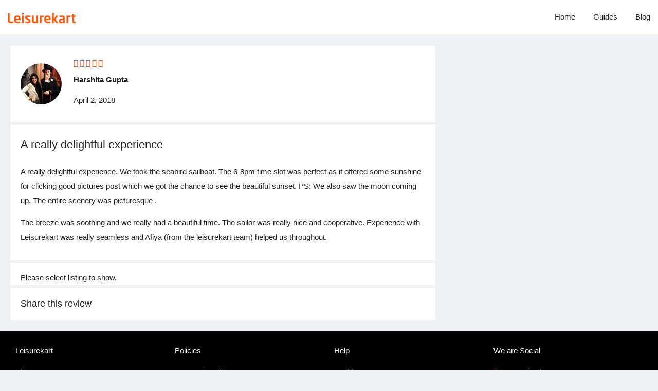

--- FILE ---
content_type: text/css
request_url: https://www.leisurekart.com/wp-content/uploads/elementor/css/post-30156.css?ver=1764143218
body_size: 1011
content:
.elementor-30156 .elementor-element.elementor-element-e94ee35 .elementor-repeater-item-1f6a2ed.jet-parallax-section__layout .jet-parallax-section__image{background-size:auto;}.elementor-bc-flex-widget .elementor-30156 .elementor-element.elementor-element-1908cb2.elementor-column .elementor-widget-wrap{align-items:center;}.elementor-30156 .elementor-element.elementor-element-1908cb2.elementor-column.elementor-element[data-element_type="column"] > .elementor-widget-wrap.elementor-element-populated{align-content:center;align-items:center;}.elementor-30156 .elementor-element.elementor-element-1908cb2.elementor-column > .elementor-widget-wrap{justify-content:flex-start;}.elementor-30156 .elementor-element.elementor-element-1908cb2 > .elementor-element-populated{margin:0px 0px 0px 0px;--e-column-margin-right:0px;--e-column-margin-left:0px;padding:0px 0px 0px 0px;}.elementor-30156 .elementor-element.elementor-element-a7a07bc > .elementor-widget-container{margin:0px 0px 0px 0px;padding:10px 10px 10px 0px;}.elementor-30156 .elementor-element.elementor-element-a7a07bc{text-align:left;}.elementor-30156 .elementor-element.elementor-element-a7a07bc img{width:50%;max-width:50%;}.elementor-30156 .elementor-element.elementor-element-fbf2f61.elementor-column > .elementor-widget-wrap{justify-content:flex-end;}.elementor-30156 .elementor-element.elementor-element-fbf2f61 > .elementor-element-populated{margin:0px 0px 0px 0px;--e-column-margin-right:0px;--e-column-margin-left:0px;padding:0px 0px 0px 0px;}.elementor-30156 .elementor-element.elementor-element-ca3fc30{width:var( --container-widget-width, 108.786% );max-width:108.786%;--container-widget-width:108.786%;--container-widget-flex-grow:0;--e-nav-menu-horizontal-menu-item-margin:calc( 35px / 2 );}.elementor-30156 .elementor-element.elementor-element-ca3fc30 > .elementor-widget-container{margin:0px 0px 0px 0px;padding:0px 0px 0px 0px;}.elementor-30156 .elementor-element.elementor-element-ca3fc30.elementor-element{--flex-grow:0;--flex-shrink:0;}.elementor-30156 .elementor-element.elementor-element-ca3fc30 .elementor-menu-toggle{margin-left:auto;background-color:#00AFF0;}.elementor-30156 .elementor-element.elementor-element-ca3fc30 .elementor-nav-menu .elementor-item{font-weight:500;}.elementor-30156 .elementor-element.elementor-element-ca3fc30 .elementor-nav-menu--main .elementor-item{color:var( --e-global-color-bcb7db9 );fill:var( --e-global-color-bcb7db9 );padding-left:0px;padding-right:0px;}.elementor-30156 .elementor-element.elementor-element-ca3fc30 .elementor-nav-menu--main .elementor-item:hover,
					.elementor-30156 .elementor-element.elementor-element-ca3fc30 .elementor-nav-menu--main .elementor-item.elementor-item-active,
					.elementor-30156 .elementor-element.elementor-element-ca3fc30 .elementor-nav-menu--main .elementor-item.highlighted,
					.elementor-30156 .elementor-element.elementor-element-ca3fc30 .elementor-nav-menu--main .elementor-item:focus{color:var( --e-global-color-bcb7db9 );fill:var( --e-global-color-bcb7db9 );}.elementor-30156 .elementor-element.elementor-element-ca3fc30 .elementor-nav-menu--main .elementor-item.elementor-item-active{color:var( --e-global-color-bcb7db9 );}.elementor-30156 .elementor-element.elementor-element-ca3fc30 .elementor-nav-menu--main:not(.elementor-nav-menu--layout-horizontal) .elementor-nav-menu > li:not(:last-child){margin-bottom:35px;}.elementor-30156 .elementor-element.elementor-element-ca3fc30 .elementor-nav-menu--dropdown a, .elementor-30156 .elementor-element.elementor-element-ca3fc30 .elementor-menu-toggle{color:#FFFFFF;fill:#FFFFFF;}.elementor-30156 .elementor-element.elementor-element-ca3fc30 .elementor-nav-menu--dropdown{background-color:#00AFF0;border-style:solid;}.elementor-30156 .elementor-element.elementor-element-ca3fc30 .elementor-nav-menu--dropdown li:not(:last-child){border-style:solid;border-color:#F2F2F2;border-bottom-width:0.1px;}.elementor-30156 .elementor-element.elementor-element-ca3fc30 div.elementor-menu-toggle{color:#FFFFFF;}.elementor-30156 .elementor-element.elementor-element-ca3fc30 div.elementor-menu-toggle svg{fill:#FFFFFF;}.elementor-30156 .elementor-element.elementor-element-e94ee35:not(.elementor-motion-effects-element-type-background), .elementor-30156 .elementor-element.elementor-element-e94ee35 > .elementor-motion-effects-container > .elementor-motion-effects-layer{background-color:var( --e-global-color-e445754 );}.elementor-30156 .elementor-element.elementor-element-e94ee35 > .elementor-container{max-width:1300px;}.elementor-30156 .elementor-element.elementor-element-e94ee35{border-style:solid;border-width:0px 0px 1px 0px;border-color:var( --e-global-color-664f27c );transition:background 0.3s, border 0.3s, border-radius 0.3s, box-shadow 0.3s;padding:10px 15px 10px 15px;}.elementor-30156 .elementor-element.elementor-element-e94ee35 > .elementor-background-overlay{transition:background 0.3s, border-radius 0.3s, opacity 0.3s;}.elementor-30156 .elementor-element.elementor-element-059d6cc{--display:flex;--flex-direction:row;--container-widget-width:initial;--container-widget-height:100%;--container-widget-flex-grow:1;--container-widget-align-self:stretch;--flex-wrap-mobile:wrap;--gap:0px 0px;--row-gap:0px;--column-gap:0px;border-style:solid;--border-style:solid;border-color:var( --e-global-color-664f27c );--border-color:var( --e-global-color-664f27c );}.elementor-30156 .elementor-element.elementor-element-059d6cc:not(.elementor-motion-effects-element-type-background), .elementor-30156 .elementor-element.elementor-element-059d6cc > .elementor-motion-effects-container > .elementor-motion-effects-layer{background-color:var( --e-global-color-e445754 );}.elementor-30156 .elementor-element.elementor-element-f446496{--display:flex;--flex-direction:column;--container-widget-width:100%;--container-widget-height:initial;--container-widget-flex-grow:0;--container-widget-align-self:initial;--flex-wrap-mobile:wrap;}.elementor-30156 .elementor-element.elementor-element-621591b{--display:flex;--flex-direction:column;--container-widget-width:100%;--container-widget-height:initial;--container-widget-flex-grow:0;--container-widget-align-self:initial;--flex-wrap-mobile:wrap;}.elementor-30156 .elementor-element.elementor-element-3d35ef3 .elementor-button{background-color:var( --e-global-color-primary );}.elementor-30156 .elementor-element.elementor-element-6cf0f86 .elementor-menu-toggle{margin-left:auto;background-color:var( --e-global-color-e445754 );}.elementor-30156 .elementor-element.elementor-element-6cf0f86 .elementor-nav-menu--dropdown a, .elementor-30156 .elementor-element.elementor-element-6cf0f86 .elementor-menu-toggle{color:var( --e-global-color-bcb7db9 );fill:var( --e-global-color-bcb7db9 );}.elementor-30156 .elementor-element.elementor-element-6cf0f86 .elementor-nav-menu--dropdown{background-color:var( --e-global-color-e445754 );border-style:solid;border-color:var( --e-global-color-664f27c );}.elementor-30156 .elementor-element.elementor-element-6cf0f86 .elementor-nav-menu--dropdown a:hover,
					.elementor-30156 .elementor-element.elementor-element-6cf0f86 .elementor-nav-menu--dropdown a:focus,
					.elementor-30156 .elementor-element.elementor-element-6cf0f86 .elementor-nav-menu--dropdown a.elementor-item-active,
					.elementor-30156 .elementor-element.elementor-element-6cf0f86 .elementor-nav-menu--dropdown a.highlighted,
					.elementor-30156 .elementor-element.elementor-element-6cf0f86 .elementor-menu-toggle:hover,
					.elementor-30156 .elementor-element.elementor-element-6cf0f86 .elementor-menu-toggle:focus{color:var( --e-global-color-bcb7db9 );}.elementor-30156 .elementor-element.elementor-element-6cf0f86 .elementor-nav-menu--dropdown a:hover,
					.elementor-30156 .elementor-element.elementor-element-6cf0f86 .elementor-nav-menu--dropdown a:focus,
					.elementor-30156 .elementor-element.elementor-element-6cf0f86 .elementor-nav-menu--dropdown a.elementor-item-active,
					.elementor-30156 .elementor-element.elementor-element-6cf0f86 .elementor-nav-menu--dropdown a.highlighted{background-color:var( --e-global-color-e445754 );}.elementor-30156 .elementor-element.elementor-element-6cf0f86 .elementor-nav-menu--dropdown a.elementor-item-active{color:var( --e-global-color-bcb7db9 );background-color:var( --e-global-color-e445754 );}.elementor-30156 .elementor-element.elementor-element-6cf0f86 .elementor-nav-menu--dropdown li:not(:last-child){border-style:solid;border-color:var( --e-global-color-664f27c );border-bottom-width:1px;}.elementor-30156 .elementor-element.elementor-element-6cf0f86 div.elementor-menu-toggle{color:var( --e-global-color-2c8fee6 );}.elementor-30156 .elementor-element.elementor-element-6cf0f86 div.elementor-menu-toggle svg{fill:var( --e-global-color-2c8fee6 );}.elementor-30156 .elementor-element.elementor-element-6cf0f86 div.elementor-menu-toggle:hover, .elementor-30156 .elementor-element.elementor-element-6cf0f86 div.elementor-menu-toggle:focus{color:var( --e-global-color-2c8fee6 );}.elementor-30156 .elementor-element.elementor-element-6cf0f86 div.elementor-menu-toggle:hover svg, .elementor-30156 .elementor-element.elementor-element-6cf0f86 div.elementor-menu-toggle:focus svg{fill:var( --e-global-color-2c8fee6 );}.elementor-30156 .elementor-element.elementor-element-6cf0f86 .elementor-menu-toggle:hover, .elementor-30156 .elementor-element.elementor-element-6cf0f86 .elementor-menu-toggle:focus{background-color:var( --e-global-color-e445754 );}.elementor-30156{padding:0px 0px 0px 0px;}@media(max-width:767px){.elementor-30156 .elementor-element.elementor-element-1908cb2{width:60%;}.elementor-30156 .elementor-element.elementor-element-fbf2f61{width:40%;}.elementor-bc-flex-widget .elementor-30156 .elementor-element.elementor-element-fbf2f61.elementor-column .elementor-widget-wrap{align-items:center;}.elementor-30156 .elementor-element.elementor-element-fbf2f61.elementor-column.elementor-element[data-element_type="column"] > .elementor-widget-wrap.elementor-element-populated{align-content:center;align-items:center;}.elementor-30156 .elementor-element.elementor-element-ca3fc30 .elementor-nav-menu--dropdown{border-width:0px 0px 0px 0px;}.elementor-30156 .elementor-element.elementor-element-ca3fc30 .elementor-nav-menu--main > .elementor-nav-menu > li > .elementor-nav-menu--dropdown, .elementor-30156 .elementor-element.elementor-element-ca3fc30 .elementor-nav-menu__container.elementor-nav-menu--dropdown{margin-top:0px !important;}.elementor-30156 .elementor-element.elementor-element-059d6cc{--flex-direction:row;--container-widget-width:calc( ( 1 - var( --container-widget-flex-grow ) ) * 100% );--container-widget-height:100%;--container-widget-flex-grow:1;--container-widget-align-self:stretch;--flex-wrap-mobile:wrap;--align-items:center;border-width:0px 0px 1px 0px;--border-top-width:0px;--border-right-width:0px;--border-bottom-width:1px;--border-left-width:0px;--margin-top:0px;--margin-bottom:0px;--margin-left:0px;--margin-right:0px;--padding-top:010px;--padding-bottom:10px;--padding-left:20px;--padding-right:20px;}.elementor-30156 .elementor-element.elementor-element-f446496{--width:35%;--margin-top:0px;--margin-bottom:0px;--margin-left:0px;--margin-right:0px;--padding-top:0px;--padding-bottom:0px;--padding-left:0px;--padding-right:0px;}.elementor-30156 .elementor-element.elementor-element-621591b{--width:65%;--flex-direction:row;--container-widget-width:calc( ( 1 - var( --container-widget-flex-grow ) ) * 100% );--container-widget-height:100%;--container-widget-flex-grow:1;--container-widget-align-self:stretch;--flex-wrap-mobile:wrap;--justify-content:flex-end;--align-items:center;--gap:15px 15px;--row-gap:15px;--column-gap:15px;--margin-top:0px;--margin-bottom:0px;--margin-left:0px;--margin-right:0px;--padding-top:0px;--padding-bottom:0px;--padding-left:0px;--padding-right:0px;}.elementor-30156 .elementor-element.elementor-element-3d35ef3 > .elementor-widget-container{margin:0px 0px 0px 0px;padding:0px 0px 0px 0px;}.elementor-30156 .elementor-element.elementor-element-3d35ef3 .elementor-button{font-size:13px;border-radius:10px 10px 10px 10px;padding:10px 10px 10px 10px;}.elementor-30156 .elementor-element.elementor-element-6cf0f86 .elementor-nav-menu--dropdown{border-width:1px 1px 1px 1px;}.elementor-30156 .elementor-element.elementor-element-6cf0f86 .elementor-nav-menu--main > .elementor-nav-menu > li > .elementor-nav-menu--dropdown, .elementor-30156 .elementor-element.elementor-element-6cf0f86 .elementor-nav-menu__container.elementor-nav-menu--dropdown{margin-top:11px !important;}.elementor-30156 .elementor-element.elementor-element-6cf0f86 .elementor-menu-toggle{border-width:1px;}.elementor-30156{padding:0px 0px 0px 0px;}}@media(min-width:768px){.elementor-30156 .elementor-element.elementor-element-1908cb2{width:21.959%;}.elementor-30156 .elementor-element.elementor-element-fbf2f61{width:78.041%;}.elementor-30156 .elementor-element.elementor-element-f446496{--width:50%;}.elementor-30156 .elementor-element.elementor-element-621591b{--width:50%;}}

--- FILE ---
content_type: text/css
request_url: https://www.leisurekart.com/wp-content/uploads/elementor/css/post-27711.css?ver=1764143218
body_size: 460
content:
.elementor-27711 .elementor-element.elementor-element-6ceb46d .elementor-repeater-item-c671cfe.jet-parallax-section__layout .jet-parallax-section__image{background-size:auto;}.elementor-27711 .elementor-element.elementor-element-ccf7903 .elementor-repeater-item-6da175e.jet-parallax-section__layout .jet-parallax-section__image{background-size:auto;}.elementor-27711 .elementor-element.elementor-element-9a50ebc .elementor-heading-title{color:var( --e-global-color-e445754 );}.elementor-27711 .elementor-element.elementor-element-b26ec16 .elementor-icon-list-items:not(.elementor-inline-items) .elementor-icon-list-item:not(:last-child){padding-block-end:calc(10px/2);}.elementor-27711 .elementor-element.elementor-element-b26ec16 .elementor-icon-list-items:not(.elementor-inline-items) .elementor-icon-list-item:not(:first-child){margin-block-start:calc(10px/2);}.elementor-27711 .elementor-element.elementor-element-b26ec16 .elementor-icon-list-items.elementor-inline-items .elementor-icon-list-item{margin-inline:calc(10px/2);}.elementor-27711 .elementor-element.elementor-element-b26ec16 .elementor-icon-list-items.elementor-inline-items{margin-inline:calc(-10px/2);}.elementor-27711 .elementor-element.elementor-element-b26ec16 .elementor-icon-list-items.elementor-inline-items .elementor-icon-list-item:after{inset-inline-end:calc(-10px/2);}.elementor-27711 .elementor-element.elementor-element-b26ec16 .elementor-icon-list-icon i{color:var( --e-global-color-primary );transition:color 0.3s;}.elementor-27711 .elementor-element.elementor-element-b26ec16 .elementor-icon-list-icon svg{fill:var( --e-global-color-primary );transition:fill 0.3s;}.elementor-27711 .elementor-element.elementor-element-b26ec16{--e-icon-list-icon-size:14px;--icon-vertical-offset:0px;}.elementor-27711 .elementor-element.elementor-element-b26ec16 .elementor-icon-list-icon{padding-inline-end:10px;}.elementor-27711 .elementor-element.elementor-element-b26ec16 .elementor-icon-list-text{color:var( --e-global-color-e445754 );transition:color 0.3s;}.elementor-27711 .elementor-element.elementor-element-3c46a0e .elementor-heading-title{color:var( --e-global-color-e445754 );}.elementor-27711 .elementor-element.elementor-element-c3ea6e6 .elementor-icon-list-items:not(.elementor-inline-items) .elementor-icon-list-item:not(:last-child){padding-block-end:calc(10px/2);}.elementor-27711 .elementor-element.elementor-element-c3ea6e6 .elementor-icon-list-items:not(.elementor-inline-items) .elementor-icon-list-item:not(:first-child){margin-block-start:calc(10px/2);}.elementor-27711 .elementor-element.elementor-element-c3ea6e6 .elementor-icon-list-items.elementor-inline-items .elementor-icon-list-item{margin-inline:calc(10px/2);}.elementor-27711 .elementor-element.elementor-element-c3ea6e6 .elementor-icon-list-items.elementor-inline-items{margin-inline:calc(-10px/2);}.elementor-27711 .elementor-element.elementor-element-c3ea6e6 .elementor-icon-list-items.elementor-inline-items .elementor-icon-list-item:after{inset-inline-end:calc(-10px/2);}.elementor-27711 .elementor-element.elementor-element-c3ea6e6 .elementor-icon-list-icon i{color:var( --e-global-color-primary );transition:color 0.3s;}.elementor-27711 .elementor-element.elementor-element-c3ea6e6 .elementor-icon-list-icon svg{fill:var( --e-global-color-primary );transition:fill 0.3s;}.elementor-27711 .elementor-element.elementor-element-c3ea6e6{--e-icon-list-icon-size:14px;--icon-vertical-offset:0px;}.elementor-27711 .elementor-element.elementor-element-c3ea6e6 .elementor-icon-list-icon{padding-inline-end:10px;}.elementor-27711 .elementor-element.elementor-element-c3ea6e6 .elementor-icon-list-text{color:var( --e-global-color-e445754 );transition:color 0.3s;}.elementor-27711 .elementor-element.elementor-element-265954f .elementor-heading-title{color:var( --e-global-color-e445754 );}.elementor-27711 .elementor-element.elementor-element-380c9a2 .elementor-icon-list-items:not(.elementor-inline-items) .elementor-icon-list-item:not(:last-child){padding-block-end:calc(10px/2);}.elementor-27711 .elementor-element.elementor-element-380c9a2 .elementor-icon-list-items:not(.elementor-inline-items) .elementor-icon-list-item:not(:first-child){margin-block-start:calc(10px/2);}.elementor-27711 .elementor-element.elementor-element-380c9a2 .elementor-icon-list-items.elementor-inline-items .elementor-icon-list-item{margin-inline:calc(10px/2);}.elementor-27711 .elementor-element.elementor-element-380c9a2 .elementor-icon-list-items.elementor-inline-items{margin-inline:calc(-10px/2);}.elementor-27711 .elementor-element.elementor-element-380c9a2 .elementor-icon-list-items.elementor-inline-items .elementor-icon-list-item:after{inset-inline-end:calc(-10px/2);}.elementor-27711 .elementor-element.elementor-element-380c9a2 .elementor-icon-list-icon i{color:var( --e-global-color-primary );transition:color 0.3s;}.elementor-27711 .elementor-element.elementor-element-380c9a2 .elementor-icon-list-icon svg{fill:var( --e-global-color-primary );transition:fill 0.3s;}.elementor-27711 .elementor-element.elementor-element-380c9a2{--e-icon-list-icon-size:14px;--icon-vertical-offset:0px;}.elementor-27711 .elementor-element.elementor-element-380c9a2 .elementor-icon-list-icon{padding-inline-end:10px;}.elementor-27711 .elementor-element.elementor-element-380c9a2 .elementor-icon-list-text{color:var( --e-global-color-e445754 );transition:color 0.3s;}.elementor-27711 .elementor-element.elementor-element-657f35b .elementor-heading-title{color:var( --e-global-color-e445754 );}.elementor-27711 .elementor-element.elementor-element-991102d .elementor-icon-list-items:not(.elementor-inline-items) .elementor-icon-list-item:not(:last-child){padding-block-end:calc(10px/2);}.elementor-27711 .elementor-element.elementor-element-991102d .elementor-icon-list-items:not(.elementor-inline-items) .elementor-icon-list-item:not(:first-child){margin-block-start:calc(10px/2);}.elementor-27711 .elementor-element.elementor-element-991102d .elementor-icon-list-items.elementor-inline-items .elementor-icon-list-item{margin-inline:calc(10px/2);}.elementor-27711 .elementor-element.elementor-element-991102d .elementor-icon-list-items.elementor-inline-items{margin-inline:calc(-10px/2);}.elementor-27711 .elementor-element.elementor-element-991102d .elementor-icon-list-items.elementor-inline-items .elementor-icon-list-item:after{inset-inline-end:calc(-10px/2);}.elementor-27711 .elementor-element.elementor-element-991102d .elementor-icon-list-icon i{color:var( --e-global-color-primary );transition:color 0.3s;}.elementor-27711 .elementor-element.elementor-element-991102d .elementor-icon-list-icon svg{fill:var( --e-global-color-primary );transition:fill 0.3s;}.elementor-27711 .elementor-element.elementor-element-991102d{--e-icon-list-icon-size:14px;--icon-vertical-offset:0px;}.elementor-27711 .elementor-element.elementor-element-991102d .elementor-icon-list-icon{padding-inline-end:10px;}.elementor-27711 .elementor-element.elementor-element-991102d .elementor-icon-list-text{color:var( --e-global-color-e445754 );transition:color 0.3s;}.elementor-27711 .elementor-element.elementor-element-ccf7903:not(.elementor-motion-effects-element-type-background), .elementor-27711 .elementor-element.elementor-element-ccf7903 > .elementor-motion-effects-container > .elementor-motion-effects-layer{background-color:var( --e-global-color-6f49dbd );}.elementor-27711 .elementor-element.elementor-element-ccf7903 > .elementor-container{max-width:1300px;}.elementor-27711 .elementor-element.elementor-element-ccf7903{transition:background 0.3s, border 0.3s, border-radius 0.3s, box-shadow 0.3s;padding:20px 20px 20px 20px;}.elementor-27711 .elementor-element.elementor-element-ccf7903 > .elementor-background-overlay{transition:background 0.3s, border-radius 0.3s, opacity 0.3s;}.elementor-27711 .elementor-element.elementor-element-dd395b0 .elementor-repeater-item-ca74b25.jet-parallax-section__layout .jet-parallax-section__image{background-size:auto;}.elementor-27711 .elementor-element.elementor-element-9225f25{text-align:left;}.elementor-27711 .elementor-element.elementor-element-9225f25 .elementor-heading-title{line-height:1.5em;color:var( --e-global-color-16441c9 );}.elementor-27711 .elementor-element.elementor-element-dd395b0:not(.elementor-motion-effects-element-type-background), .elementor-27711 .elementor-element.elementor-element-dd395b0 > .elementor-motion-effects-container > .elementor-motion-effects-layer{background-color:var( --e-global-color-6f49dbd );}.elementor-27711 .elementor-element.elementor-element-dd395b0 > .elementor-container{max-width:1300px;}.elementor-27711 .elementor-element.elementor-element-dd395b0{transition:background 0.3s, border 0.3s, border-radius 0.3s, box-shadow 0.3s;padding:25px 25px 25px 25px;}.elementor-27711 .elementor-element.elementor-element-dd395b0 > .elementor-background-overlay{transition:background 0.3s, border-radius 0.3s, opacity 0.3s;}.elementor-27711 .elementor-element.elementor-element-c4411c2 .elementor-repeater-item-ca74b25.jet-parallax-section__layout .jet-parallax-section__image{background-size:auto;}.elementor-27711 .elementor-element.elementor-element-288728e{text-align:left;}.elementor-27711 .elementor-element.elementor-element-288728e .elementor-heading-title{color:var( --e-global-color-16441c9 );}.elementor-27711 .elementor-element.elementor-element-3b3c426{text-align:right;}.elementor-27711 .elementor-element.elementor-element-3b3c426 .elementor-heading-title{color:var( --e-global-color-16441c9 );}.elementor-27711 .elementor-element.elementor-element-c4411c2:not(.elementor-motion-effects-element-type-background), .elementor-27711 .elementor-element.elementor-element-c4411c2 > .elementor-motion-effects-container > .elementor-motion-effects-layer{background-color:var( --e-global-color-6f49dbd );}.elementor-27711 .elementor-element.elementor-element-c4411c2 > .elementor-container{max-width:1300px;}.elementor-27711 .elementor-element.elementor-element-c4411c2{transition:background 0.3s, border 0.3s, border-radius 0.3s, box-shadow 0.3s;padding:25px 25px 25px 25px;}.elementor-27711 .elementor-element.elementor-element-c4411c2 > .elementor-background-overlay{transition:background 0.3s, border-radius 0.3s, opacity 0.3s;}@media(max-width:767px){.elementor-27711 .elementor-element.elementor-element-d0ef2ac > .elementor-element-populated{margin:0px 0px 015px 0px;--e-column-margin-right:0px;--e-column-margin-left:0px;}.elementor-27711 .elementor-element.elementor-element-719cc4a > .elementor-element-populated{margin:0px 0px 015px 0px;--e-column-margin-right:0px;--e-column-margin-left:0px;}.elementor-27711 .elementor-element.elementor-element-4002c3e > .elementor-element-populated{margin:0px 0px 0015px 0px;--e-column-margin-right:0px;--e-column-margin-left:0px;}.elementor-27711 .elementor-element.elementor-element-cd48a0c > .elementor-element-populated{margin:0px 0px 015px 0px;--e-column-margin-right:0px;--e-column-margin-left:0px;}.elementor-27711 .elementor-element.elementor-element-288728e > .elementor-widget-container{margin:0px 0px 020px 0px;}.elementor-27711 .elementor-element.elementor-element-3b3c426{text-align:left;}}

--- FILE ---
content_type: text/css
request_url: https://www.leisurekart.com/wp-content/uploads/elementor/css/post-46726.css?ver=1764143218
body_size: 60
content:
.elementor-46726 .elementor-element.elementor-element-3af6624:not(.elementor-motion-effects-element-type-background), .elementor-46726 .elementor-element.elementor-element-3af6624 > .elementor-motion-effects-container > .elementor-motion-effects-layer{background-color:var( --e-global-color-e445754 );}.elementor-46726 .elementor-element.elementor-element-3af6624{transition:background 0.3s, border 0.3s, border-radius 0.3s, box-shadow 0.3s;}.elementor-46726 .elementor-element.elementor-element-3af6624 > .elementor-background-overlay{transition:background 0.3s, border-radius 0.3s, opacity 0.3s;}.elementor-46726 .elementor-element.elementor-element-e44bfb6{padding:25px 25px 0px 25px;}.elementor-46726 .elementor-element.elementor-element-f78fde9:not(.elementor-motion-effects-element-type-background), .elementor-46726 .elementor-element.elementor-element-f78fde9 > .elementor-motion-effects-container > .elementor-motion-effects-layer{background-color:var( --e-global-color-e445754 );}.elementor-46726 .elementor-element.elementor-element-f78fde9{transition:background 0.3s, border 0.3s, border-radius 0.3s, box-shadow 0.3s;padding:20px 20px 25px 20px;}.elementor-46726 .elementor-element.elementor-element-f78fde9 > .elementor-background-overlay{transition:background 0.3s, border-radius 0.3s, opacity 0.3s;}.elementor-46726 .elementor-element.elementor-element-756d597 img{box-shadow:0px 0px 10px 0px rgba(0, 0, 0, 0.2);}.elementor-46726 .elementor-element.elementor-element-b82855c img{box-shadow:0px 0px 10px 0px rgba(0, 0, 0, 0.2);}.elementor-46726 .elementor-element.elementor-element-465babc:not(.elementor-motion-effects-element-type-background), .elementor-46726 .elementor-element.elementor-element-465babc > .elementor-motion-effects-container > .elementor-motion-effects-layer{background-color:var( --e-global-color-e445754 );}.elementor-46726 .elementor-element.elementor-element-465babc{transition:background 0.3s, border 0.3s, border-radius 0.3s, box-shadow 0.3s;}.elementor-46726 .elementor-element.elementor-element-465babc > .elementor-background-overlay{transition:background 0.3s, border-radius 0.3s, opacity 0.3s;}.elementor-46726 .elementor-element.elementor-element-5a88837{padding:25px 25px 0px 25px;}.elementor-46726 .elementor-element.elementor-element-8881918:not(.elementor-motion-effects-element-type-background), .elementor-46726 .elementor-element.elementor-element-8881918 > .elementor-motion-effects-container > .elementor-motion-effects-layer{background-color:var( --e-global-color-e445754 );}.elementor-46726 .elementor-element.elementor-element-8881918{transition:background 0.3s, border 0.3s, border-radius 0.3s, box-shadow 0.3s;padding:20px 20px 25px 20px;}.elementor-46726 .elementor-element.elementor-element-8881918 > .elementor-background-overlay{transition:background 0.3s, border-radius 0.3s, opacity 0.3s;}.elementor-46726 .elementor-element.elementor-element-da24b77 img{box-shadow:0px 0px 10px 0px rgba(0, 0, 0, 0.2);}.elementor-46726 .elementor-element.elementor-element-6bdcf02 img{box-shadow:0px 0px 10px 0px rgba(0, 0, 0, 0.2);}.elementor-46726 .elementor-element.elementor-element-50fb4d1 img{box-shadow:0px 0px 10px 0px rgba(0, 0, 0, 0.2);}.elementor-46726 .elementor-element.elementor-element-f7da2b7 img{box-shadow:0px 0px 10px 0px rgba(0, 0, 0, 0.2);}.elementor-46726 .elementor-element.elementor-element-cec7b69 img{box-shadow:0px 0px 10px 0px rgba(0, 0, 0, 0.2);}.elementor-46726 .elementor-element.elementor-element-290c675 img{box-shadow:0px 0px 10px 0px rgba(0, 0, 0, 0.2);}@media(max-width:767px){.elementor-46726 .elementor-element.elementor-element-39dfe64{width:50%;}.elementor-46726 .elementor-element.elementor-element-29668ec{width:50%;}.elementor-46726 .elementor-element.elementor-element-ede80bf{width:50%;}.elementor-46726 .elementor-element.elementor-element-a4d8192{width:50%;}.elementor-46726 .elementor-element.elementor-element-b5fe2af{width:50%;}.elementor-46726 .elementor-element.elementor-element-1a7a3ff{width:50%;}.elementor-46726 .elementor-element.elementor-element-70cfab3{width:50%;}.elementor-46726 .elementor-element.elementor-element-4e1b2fe{width:50%;}}